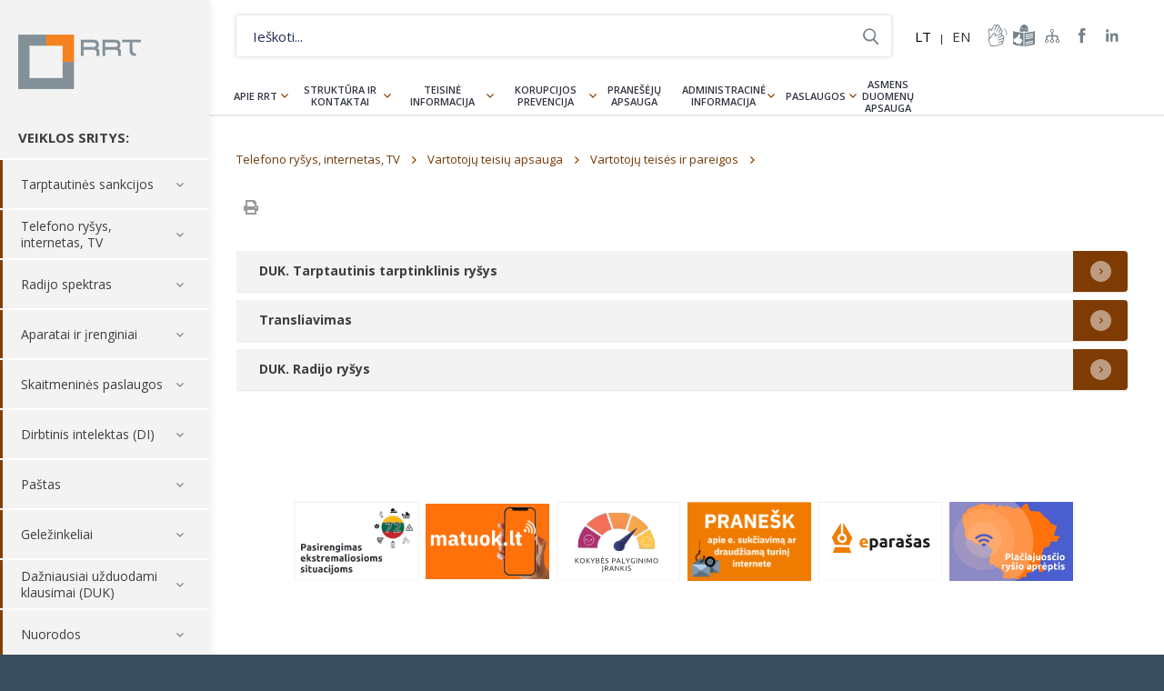

--- FILE ---
content_type: text/html; charset=UTF-8
request_url: https://www.rrt.lt/telefono-rysys-internetas-tv/vartotoju-teisiu-apsauga/vartotoju-teises-ir-pareigos/el-rysiu-vartotoju-duk/
body_size: 14339
content:
<!DOCTYPE html><html lang=lt-LT><head><meta charset="UTF-8"><title>- Lietuvos Respublikos Ryšių reguliavimo tarnyba</title><meta name="description" content="Nacionalinė elektroninių ryšių, pašto ir geležinkelių transporto rinkų reguliavimo institucija."><meta name="viewport" content="width=device-width, initial-scale=1, maximum-scale=5, minimum-scale=1"><meta http-equiv="X-UA-Compatible" content="IE=edge"><meta name="format-detection" content="telephone=no"><link rel="shortcut icon" type=image/png href=https://www.rrt.lt/wp-content/themes/rrt/assets/images/fav.png><link rel=stylesheet media=all href="https://www.rrt.lt/wp-content/themes/rrt/assets/css/main-5.css?v=1.20">  <script async src="https://www.googletagmanager.com/gtag/js?id=G-G9J7ZMY0J6"></script> <script>window.dataLayer = window.dataLayer || [];

  function gtag(){dataLayer.push(arguments);}

  gtag('js', new Date());

 

  gtag('config', 'G-G9J7ZMY0J6');</script> <meta name='robots' content='index, follow, max-image-preview:large, max-snippet:-1, max-video-preview:-1'><style>img:is([sizes="auto" i], [sizes^="auto," i]) { contain-intrinsic-size: 3000px 1500px }</style><link rel=alternate hreflang=lt href=https://www.rrt.lt/telefono-rysys-internetas-tv/vartotoju-teisiu-apsauga/vartotoju-teises-ir-pareigos/el-rysiu-vartotoju-duk/ ><link rel=alternate hreflang=x-default href=https://www.rrt.lt/telefono-rysys-internetas-tv/vartotoju-teisiu-apsauga/vartotoju-teises-ir-pareigos/el-rysiu-vartotoju-duk/ ><link rel=canonical href=https://www.rrt.lt/telefono-rysys-internetas-tv/vartotoju-teisiu-apsauga/vartotoju-teises-ir-pareigos/el-rysiu-vartotoju-duk/ ><meta property="og:locale" content="lt_LT"><meta property="og:type" content="article"><meta property="og:title" content="- Lietuvos Respublikos Ryšių reguliavimo tarnyba"><meta property="og:url" content="https://www.rrt.lt/telefono-rysys-internetas-tv/vartotoju-teisiu-apsauga/vartotoju-teises-ir-pareigos/el-rysiu-vartotoju-duk/"><meta property="og:site_name" content="Lietuvos Respublikos Ryšių reguliavimo tarnyba"><meta property="article:modified_time" content="2018-12-04T13:42:10+00:00"><meta name="twitter:card" content="summary_large_image"> <script type=application/ld+json class=yoast-schema-graph>{"@context":"https://schema.org","@graph":[{"@type":"WebPage","@id":"https://www.rrt.lt/telefono-rysys-internetas-tv/vartotoju-teisiu-apsauga/vartotoju-teises-ir-pareigos/el-rysiu-vartotoju-duk/","url":"https://www.rrt.lt/telefono-rysys-internetas-tv/vartotoju-teisiu-apsauga/vartotoju-teises-ir-pareigos/el-rysiu-vartotoju-duk/","name":"- Lietuvos Respublikos Ryšių reguliavimo tarnyba","isPartOf":{"@id":"https://www.rrt.lt/#website"},"datePublished":"2018-05-15T07:23:56+00:00","dateModified":"2018-12-04T13:42:10+00:00","breadcrumb":{"@id":"https://www.rrt.lt/telefono-rysys-internetas-tv/vartotoju-teisiu-apsauga/vartotoju-teises-ir-pareigos/el-rysiu-vartotoju-duk/#breadcrumb"},"inLanguage":"lt-LT","potentialAction":[{"@type":"ReadAction","target":["https://www.rrt.lt/telefono-rysys-internetas-tv/vartotoju-teisiu-apsauga/vartotoju-teises-ir-pareigos/el-rysiu-vartotoju-duk/"]}]},{"@type":"BreadcrumbList","@id":"https://www.rrt.lt/telefono-rysys-internetas-tv/vartotoju-teisiu-apsauga/vartotoju-teises-ir-pareigos/el-rysiu-vartotoju-duk/#breadcrumb","itemListElement":[{"@type":"ListItem","position":1,"name":"Home","item":"https://www.rrt.lt/"},{"@type":"ListItem","position":2,"name":"Telefono ryšys, internetas, TV","item":"https://www.rrt.lt/telefono-rysys-internetas-tv/"},{"@type":"ListItem","position":3,"name":"Vartotojų teisių apsauga","item":"https://www.rrt.lt/telefono-rysys-internetas-tv/vartotoju-teisiu-apsauga/"},{"@type":"ListItem","position":4,"name":"Vartotojų teisės ir pareigos","item":"https://www.rrt.lt/telefono-rysys-internetas-tv/vartotoju-teisiu-apsauga/vartotoju-teises-ir-pareigos/"}]},{"@type":"WebSite","@id":"https://www.rrt.lt/#website","url":"https://www.rrt.lt/","name":"Lietuvos Respublikos Ryšių reguliavimo tarnyba","description":"Nacionalinė elektroninių ryšių, pašto ir geležinkelių transporto rinkų reguliavimo institucija.","potentialAction":[{"@type":"SearchAction","target":{"@type":"EntryPoint","urlTemplate":"https://www.rrt.lt/?s={search_term_string}"},"query-input":{"@type":"PropertyValueSpecification","valueRequired":true,"valueName":"search_term_string"}}],"inLanguage":"lt-LT"}]}</script> <link rel=stylesheet id=wp-block-library-css href='https://www.rrt.lt/wp-includes/css/dist/block-library/style.min.css?ver=6.8.1' type=text/css media=all><style id=classic-theme-styles-inline-css>/*! This file is auto-generated */
.wp-block-button__link{color:#fff;background-color:#32373c;border-radius:9999px;box-shadow:none;text-decoration:none;padding:calc(.667em + 2px) calc(1.333em + 2px);font-size:1.125em}.wp-block-file__button{background:#32373c;color:#fff;text-decoration:none}</style><style id=global-styles-inline-css>/*<![CDATA[*/:root{--wp--preset--aspect-ratio--square: 1;--wp--preset--aspect-ratio--4-3: 4/3;--wp--preset--aspect-ratio--3-4: 3/4;--wp--preset--aspect-ratio--3-2: 3/2;--wp--preset--aspect-ratio--2-3: 2/3;--wp--preset--aspect-ratio--16-9: 16/9;--wp--preset--aspect-ratio--9-16: 9/16;--wp--preset--color--black: #000000;--wp--preset--color--cyan-bluish-gray: #abb8c3;--wp--preset--color--white: #ffffff;--wp--preset--color--pale-pink: #f78da7;--wp--preset--color--vivid-red: #cf2e2e;--wp--preset--color--luminous-vivid-orange: #ff6900;--wp--preset--color--luminous-vivid-amber: #fcb900;--wp--preset--color--light-green-cyan: #7bdcb5;--wp--preset--color--vivid-green-cyan: #00d084;--wp--preset--color--pale-cyan-blue: #8ed1fc;--wp--preset--color--vivid-cyan-blue: #0693e3;--wp--preset--color--vivid-purple: #9b51e0;--wp--preset--gradient--vivid-cyan-blue-to-vivid-purple: linear-gradient(135deg,rgba(6,147,227,1) 0%,rgb(155,81,224) 100%);--wp--preset--gradient--light-green-cyan-to-vivid-green-cyan: linear-gradient(135deg,rgb(122,220,180) 0%,rgb(0,208,130) 100%);--wp--preset--gradient--luminous-vivid-amber-to-luminous-vivid-orange: linear-gradient(135deg,rgba(252,185,0,1) 0%,rgba(255,105,0,1) 100%);--wp--preset--gradient--luminous-vivid-orange-to-vivid-red: linear-gradient(135deg,rgba(255,105,0,1) 0%,rgb(207,46,46) 100%);--wp--preset--gradient--very-light-gray-to-cyan-bluish-gray: linear-gradient(135deg,rgb(238,238,238) 0%,rgb(169,184,195) 100%);--wp--preset--gradient--cool-to-warm-spectrum: linear-gradient(135deg,rgb(74,234,220) 0%,rgb(151,120,209) 20%,rgb(207,42,186) 40%,rgb(238,44,130) 60%,rgb(251,105,98) 80%,rgb(254,248,76) 100%);--wp--preset--gradient--blush-light-purple: linear-gradient(135deg,rgb(255,206,236) 0%,rgb(152,150,240) 100%);--wp--preset--gradient--blush-bordeaux: linear-gradient(135deg,rgb(254,205,165) 0%,rgb(254,45,45) 50%,rgb(107,0,62) 100%);--wp--preset--gradient--luminous-dusk: linear-gradient(135deg,rgb(255,203,112) 0%,rgb(199,81,192) 50%,rgb(65,88,208) 100%);--wp--preset--gradient--pale-ocean: linear-gradient(135deg,rgb(255,245,203) 0%,rgb(182,227,212) 50%,rgb(51,167,181) 100%);--wp--preset--gradient--electric-grass: linear-gradient(135deg,rgb(202,248,128) 0%,rgb(113,206,126) 100%);--wp--preset--gradient--midnight: linear-gradient(135deg,rgb(2,3,129) 0%,rgb(40,116,252) 100%);--wp--preset--font-size--small: 13px;--wp--preset--font-size--medium: 20px;--wp--preset--font-size--large: 36px;--wp--preset--font-size--x-large: 42px;--wp--preset--spacing--20: 0.44rem;--wp--preset--spacing--30: 0.67rem;--wp--preset--spacing--40: 1rem;--wp--preset--spacing--50: 1.5rem;--wp--preset--spacing--60: 2.25rem;--wp--preset--spacing--70: 3.38rem;--wp--preset--spacing--80: 5.06rem;--wp--preset--shadow--natural: 6px 6px 9px rgba(0, 0, 0, 0.2);--wp--preset--shadow--deep: 12px 12px 50px rgba(0, 0, 0, 0.4);--wp--preset--shadow--sharp: 6px 6px 0px rgba(0, 0, 0, 0.2);--wp--preset--shadow--outlined: 6px 6px 0px -3px rgba(255, 255, 255, 1), 6px 6px rgba(0, 0, 0, 1);--wp--preset--shadow--crisp: 6px 6px 0px rgba(0, 0, 0, 1);}:where(.is-layout-flex){gap: 0.5em;}:where(.is-layout-grid){gap: 0.5em;}body .is-layout-flex{display: flex;}.is-layout-flex{flex-wrap: wrap;align-items: center;}.is-layout-flex > :is(*, div){margin: 0;}body .is-layout-grid{display: grid;}.is-layout-grid > :is(*, div){margin: 0;}:where(.wp-block-columns.is-layout-flex){gap: 2em;}:where(.wp-block-columns.is-layout-grid){gap: 2em;}:where(.wp-block-post-template.is-layout-flex){gap: 1.25em;}:where(.wp-block-post-template.is-layout-grid){gap: 1.25em;}.has-black-color{color: var(--wp--preset--color--black) !important;}.has-cyan-bluish-gray-color{color: var(--wp--preset--color--cyan-bluish-gray) !important;}.has-white-color{color: var(--wp--preset--color--white) !important;}.has-pale-pink-color{color: var(--wp--preset--color--pale-pink) !important;}.has-vivid-red-color{color: var(--wp--preset--color--vivid-red) !important;}.has-luminous-vivid-orange-color{color: var(--wp--preset--color--luminous-vivid-orange) !important;}.has-luminous-vivid-amber-color{color: var(--wp--preset--color--luminous-vivid-amber) !important;}.has-light-green-cyan-color{color: var(--wp--preset--color--light-green-cyan) !important;}.has-vivid-green-cyan-color{color: var(--wp--preset--color--vivid-green-cyan) !important;}.has-pale-cyan-blue-color{color: var(--wp--preset--color--pale-cyan-blue) !important;}.has-vivid-cyan-blue-color{color: var(--wp--preset--color--vivid-cyan-blue) !important;}.has-vivid-purple-color{color: var(--wp--preset--color--vivid-purple) !important;}.has-black-background-color{background-color: var(--wp--preset--color--black) !important;}.has-cyan-bluish-gray-background-color{background-color: var(--wp--preset--color--cyan-bluish-gray) !important;}.has-white-background-color{background-color: var(--wp--preset--color--white) !important;}.has-pale-pink-background-color{background-color: var(--wp--preset--color--pale-pink) !important;}.has-vivid-red-background-color{background-color: var(--wp--preset--color--vivid-red) !important;}.has-luminous-vivid-orange-background-color{background-color: var(--wp--preset--color--luminous-vivid-orange) !important;}.has-luminous-vivid-amber-background-color{background-color: var(--wp--preset--color--luminous-vivid-amber) !important;}.has-light-green-cyan-background-color{background-color: var(--wp--preset--color--light-green-cyan) !important;}.has-vivid-green-cyan-background-color{background-color: var(--wp--preset--color--vivid-green-cyan) !important;}.has-pale-cyan-blue-background-color{background-color: var(--wp--preset--color--pale-cyan-blue) !important;}.has-vivid-cyan-blue-background-color{background-color: var(--wp--preset--color--vivid-cyan-blue) !important;}.has-vivid-purple-background-color{background-color: var(--wp--preset--color--vivid-purple) !important;}.has-black-border-color{border-color: var(--wp--preset--color--black) !important;}.has-cyan-bluish-gray-border-color{border-color: var(--wp--preset--color--cyan-bluish-gray) !important;}.has-white-border-color{border-color: var(--wp--preset--color--white) !important;}.has-pale-pink-border-color{border-color: var(--wp--preset--color--pale-pink) !important;}.has-vivid-red-border-color{border-color: var(--wp--preset--color--vivid-red) !important;}.has-luminous-vivid-orange-border-color{border-color: var(--wp--preset--color--luminous-vivid-orange) !important;}.has-luminous-vivid-amber-border-color{border-color: var(--wp--preset--color--luminous-vivid-amber) !important;}.has-light-green-cyan-border-color{border-color: var(--wp--preset--color--light-green-cyan) !important;}.has-vivid-green-cyan-border-color{border-color: var(--wp--preset--color--vivid-green-cyan) !important;}.has-pale-cyan-blue-border-color{border-color: var(--wp--preset--color--pale-cyan-blue) !important;}.has-vivid-cyan-blue-border-color{border-color: var(--wp--preset--color--vivid-cyan-blue) !important;}.has-vivid-purple-border-color{border-color: var(--wp--preset--color--vivid-purple) !important;}.has-vivid-cyan-blue-to-vivid-purple-gradient-background{background: var(--wp--preset--gradient--vivid-cyan-blue-to-vivid-purple) !important;}.has-light-green-cyan-to-vivid-green-cyan-gradient-background{background: var(--wp--preset--gradient--light-green-cyan-to-vivid-green-cyan) !important;}.has-luminous-vivid-amber-to-luminous-vivid-orange-gradient-background{background: var(--wp--preset--gradient--luminous-vivid-amber-to-luminous-vivid-orange) !important;}.has-luminous-vivid-orange-to-vivid-red-gradient-background{background: var(--wp--preset--gradient--luminous-vivid-orange-to-vivid-red) !important;}.has-very-light-gray-to-cyan-bluish-gray-gradient-background{background: var(--wp--preset--gradient--very-light-gray-to-cyan-bluish-gray) !important;}.has-cool-to-warm-spectrum-gradient-background{background: var(--wp--preset--gradient--cool-to-warm-spectrum) !important;}.has-blush-light-purple-gradient-background{background: var(--wp--preset--gradient--blush-light-purple) !important;}.has-blush-bordeaux-gradient-background{background: var(--wp--preset--gradient--blush-bordeaux) !important;}.has-luminous-dusk-gradient-background{background: var(--wp--preset--gradient--luminous-dusk) !important;}.has-pale-ocean-gradient-background{background: var(--wp--preset--gradient--pale-ocean) !important;}.has-electric-grass-gradient-background{background: var(--wp--preset--gradient--electric-grass) !important;}.has-midnight-gradient-background{background: var(--wp--preset--gradient--midnight) !important;}.has-small-font-size{font-size: var(--wp--preset--font-size--small) !important;}.has-medium-font-size{font-size: var(--wp--preset--font-size--medium) !important;}.has-large-font-size{font-size: var(--wp--preset--font-size--large) !important;}.has-x-large-font-size{font-size: var(--wp--preset--font-size--x-large) !important;}
:where(.wp-block-post-template.is-layout-flex){gap: 1.25em;}:where(.wp-block-post-template.is-layout-grid){gap: 1.25em;}
:where(.wp-block-columns.is-layout-flex){gap: 2em;}:where(.wp-block-columns.is-layout-grid){gap: 2em;}
:root :where(.wp-block-pullquote){font-size: 1.5em;line-height: 1.6;}/*]]>*/</style> <script src="https://www.rrt.lt/wp-includes/js/jquery/jquery.min.js?ver=3.7.1" id=jquery-core-js></script> <link rel=https://api.w.org/ href=https://www.rrt.lt/wp-json/ ><link rel=alternate title=JSON type=application/json href=https://www.rrt.lt/wp-json/wp/v2/pages/10763><link rel=shortlink href='https://www.rrt.lt/?p=10763'><link rel=alternate title="oEmbed (JSON)" type=application/json+oembed href="https://www.rrt.lt/wp-json/oembed/1.0/embed?url=https%3A%2F%2Fwww.rrt.lt%2Ftelefono-rysys-internetas-tv%2Fvartotoju-teisiu-apsauga%2Fvartotoju-teises-ir-pareigos%2Fel-rysiu-vartotoju-duk%2F"><link rel=alternate title="oEmbed (XML)" type=text/xml+oembed href="https://www.rrt.lt/wp-json/oembed/1.0/embed?url=https%3A%2F%2Fwww.rrt.lt%2Ftelefono-rysys-internetas-tv%2Fvartotoju-teisiu-apsauga%2Fvartotoju-teises-ir-pareigos%2Fel-rysiu-vartotoju-duk%2F&#038;format=xml"><meta name="generator" content="WPML ver:4.6.15 stt:1,33;">  <script>!function(f,b,e,v,n,t,s)
  {if(f.fbq)return;n=f.fbq=function(){n.callMethod?
  n.callMethod.apply(n,arguments):n.queue.push(arguments)};
  if(!f._fbq)f._fbq=n;n.push=n;n.loaded=!0;n.version='2.0';
  n.queue=[];t=b.createElement(e);t.async=!0;
  t.src=v;s=b.getElementsByTagName(e)[0];
  s.parentNode.insertBefore(t,s)}(window, document,'script',
  'https://connect.facebook.net/en_US/fbevents.js');
  fbq('init', '426654514141398');
  fbq('track', 'PageView');</script> <noscript><img height=1 width=1 style=display:none src="https://www.facebook.com/tr?id=426654514141398&ev=PageView&noscript=1"></noscript></head><body class="wp-singular page-template page-template-page-dukmain page-template-page-dukmain-php page page-id-10763 page-child parent-pageid-1276 wp-theme-rrt disabled-css"><div class=wrapper><header class=header-side><div class=container><div class=logo-h> <a title="Lietuvos Respublikos Ryšių reguliavimo tarnyba" rel=home href=https://www.rrt.lt/ class=logo>Lietuvos Respublikos Ryšių reguliavimo tarnyba</a></div><div class=menu-trigger></div><div class=side-nav><h4>VEIKLOS SRITYS:</h4><nav class=services-nav><ul><li id=menu-item-38159 class="menu-item menu-item-type-post_type menu-item-object-page menu-item-has-children menu-item-38159"><a href=https://www.rrt.lt/tarptautines-sankcijos/ >Tarptautinės sankcijos</a><ul class=sub-menu> <li id=menu-item-38162 class="menu-item menu-item-type-post_type menu-item-object-page menu-item-38162"><a href=https://www.rrt.lt/tarptautines-sankcijos/sankcijos/ >Tarptautinių sankcijų tvarkos aprašas</a></li></ul> </li> <li id=menu-item-580 class="menu-item menu-item-type-post_type menu-item-object-page current-page-ancestor menu-item-has-children menu-item-580"><a href=https://www.rrt.lt/telefono-rysys-internetas-tv/ >Telefono ryšys, internetas, TV</a><ul class=sub-menu> <li id=menu-item-1341 class="menu-item menu-item-type-post_type menu-item-object-page current-page-ancestor menu-item-has-children menu-item-1341"><a href=https://www.rrt.lt/telefono-rysys-internetas-tv/vartotoju-teisiu-apsauga/ >Vartotojų teisių apsauga</a><ul class=sub-menu> <li id=menu-item-1555 class="menu-item menu-item-type-post_type menu-item-object-page current-page-ancestor menu-item-1555"><a href=https://www.rrt.lt/telefono-rysys-internetas-tv/vartotoju-teisiu-apsauga/vartotoju-teises-ir-pareigos/ >Vartotojų teisės ir pareigos</a></li> <li id=menu-item-1760 class="menu-item menu-item-type-post_type menu-item-object-page menu-item-1760"><a href=https://www.rrt.lt/telefono-rysys-internetas-tv/vartotoju-teisiu-apsauga/sutarciu-sudarymas-ir-nutraukimas/ >Sutarčių sudarymas ir nutraukimas</a></li> <li id=menu-item-1345 class="menu-item menu-item-type-post_type menu-item-object-page menu-item-1345"><a href=https://www.rrt.lt/telefono-rysys-internetas-tv/vartotoju-teisiu-apsauga/kaip-pateikti-ginca/ >Kaip pateikti prašymą dėl ginčo</a></li></ul> </li> <li id=menu-item-1347 class="menu-item menu-item-type-post_type menu-item-object-page menu-item-has-children menu-item-1347"><a href=https://www.rrt.lt/telefono-rysys-internetas-tv/paslaugu-kainos-kokybe/ >Paslaugų kainos, kokybė</a><ul class=sub-menu> <li id=menu-item-1348 class="menu-item menu-item-type-post_type menu-item-object-page menu-item-1348"><a href=https://www.rrt.lt/telefono-rysys-internetas-tv/paslaugu-kainos-kokybe/paslaugos-lietuvoje/ >Paslaugos Lietuvoje</a></li> <li id=menu-item-1349 class="menu-item menu-item-type-post_type menu-item-object-page menu-item-1349"><a href=https://www.rrt.lt/telefono-rysys-internetas-tv/paslaugu-kainos-kokybe/paslaugos-uzsienyje/ >Paslaugos užsienyje</a></li> <li id=menu-item-1350 class="menu-item menu-item-type-post_type menu-item-object-page menu-item-1350"><a href=https://www.rrt.lt/telefono-rysys-internetas-tv/paslaugu-kainos-kokybe/paslaugu-kokybe-matavimai-zemelapiai/ >Paslaugų kokybė</a></li> <li id=menu-item-1354 class="menu-item menu-item-type-post_type menu-item-object-page menu-item-1354"><a href=https://www.rrt.lt/telefono-rysys-internetas-tv/paslaugu-kainos-kokybe/paslaugu-teikejai/ >Paslaugų teikėjai</a></li> <li id=menu-item-14680 class="menu-item menu-item-type-post_type menu-item-object-page menu-item-14680"><a href=https://www.rrt.lt/telefono-rysys-internetas-tv/paslaugu-kainos-kokybe/universalioji-el-rysiu-paslauga/ >Universalioji el. ryšių paslauga</a></li></ul> </li> <li id=menu-item-1356 class="menu-item menu-item-type-post_type menu-item-object-page menu-item-has-children menu-item-1356"><a href=https://www.rrt.lt/telefono-rysys-internetas-tv/informacija-paslaugu-teikejams/ >Informacija paslaugų teikėjams</a><ul class=sub-menu> <li id=menu-item-3125 class="menu-item menu-item-type-post_type menu-item-object-page menu-item-3125"><a href=https://www.rrt.lt/telefono-rysys-internetas-tv/informacija-paslaugu-teikejams/paslaugu-teikeju-teises-ir-pareigos/ >Paslaugų teikėjų teisės ir pareigos</a></li> <li id=menu-item-1357 class="menu-item menu-item-type-post_type menu-item-object-page menu-item-1357"><a href=https://www.rrt.lt/telefono-rysys-internetas-tv/informacija-paslaugu-teikejams/teise-verstis-veikla/ >Teisė verstis veikla</a></li> <li id=menu-item-3124 class="menu-item menu-item-type-post_type menu-item-object-page menu-item-3124"><a href=https://www.rrt.lt/telefono-rysys-internetas-tv/informacija-paslaugu-teikejams/ipareigojimu-prieziura/ >Įpareigojimų priežiūra</a></li> <li id=menu-item-18385 class="menu-item menu-item-type-post_type menu-item-object-page menu-item-18385"><a href=https://www.rrt.lt/telefono-rysys-internetas-tv/informacija-paslaugu-teikejams/ipareigojimu-prieziura/standartiniai-pasiulymai/ >Standartiniai pasiūlymai</a></li> <li id=menu-item-1359 class="menu-item menu-item-type-post_type menu-item-object-page menu-item-1359"><a href=https://www.rrt.lt/telefono-rysys-internetas-tv/informacija-paslaugu-teikejams/gincu-nagrinejimas/ >Ginčų nagrinėjimas</a></li> <li id=menu-item-3052 class="menu-item menu-item-type-post_type menu-item-object-page menu-item-3052"><a href=https://www.rrt.lt/telefono-rysys-internetas-tv/informacija-paslaugu-teikejams/tinklu-vientisumas/ >Tinklų vientisumas</a></li> <li id=menu-item-2786 class="menu-item menu-item-type-post_type menu-item-object-page menu-item-2786"><a href=https://www.rrt.lt/telefono-rysys-internetas-tv/paslaugu-kainos-kokybe/paslaugu-kokybe-matavimai-zemelapiai/atvira-interneto-prieiga-ir-tinklu-neutralumas/ >Atvira interneto prieiga ir tinklų neutralumas</a></li></ul> </li> <li id=menu-item-1361 class="menu-item menu-item-type-post_type menu-item-object-page menu-item-has-children menu-item-1361"><a href=https://www.rrt.lt/telefono-rysys-internetas-tv/infrastrukturos-irengimas-naudojimas/ >Infrastruktūros įrengimas, naudojimas</a><ul class=sub-menu> <li id=menu-item-1363 class="menu-item menu-item-type-post_type menu-item-object-page menu-item-1363"><a href=https://www.rrt.lt/telefono-rysys-internetas-tv/infrastrukturos-irengimas-naudojimas/infrastrukturos-naudojimas/ >Infrastruktūros įrengimas ir naudojimas</a></li> <li id=menu-item-37699 class="menu-item menu-item-type-post_type menu-item-object-page menu-item-37699"><a href=https://www.rrt.lt/telefono-rysys-internetas-tv/infrastrukturos-irengimas-naudojimas/mazos-aprepties-belaidzio-prisijungimo-tasku-registravimas/ >Mažos aprėpties belaidžio prisijungimo taškų registravimas</a></li> <li id=menu-item-10318 class="menu-item menu-item-type-post_type menu-item-object-page menu-item-10318"><a href=https://www.rrt.lt/telefono-rysys-internetas-tv/infrastrukturos-irengimas-naudojimas/pranesimai-apie-ketinimus-irengti-infrastruktura/ >Pranešimai apie ketinimus įrengti infrastruktūrą</a></li></ul> </li> <li id=menu-item-10618 class="menu-item menu-item-type-taxonomy menu-item-object-dcats menu-item-10618"><a href=https://www.rrt.lt/istekliai/rinku-tyrimai/ >Rinkų tyrimai</a></li> <li id=menu-item-1365 class="menu-item menu-item-type-post_type menu-item-object-page menu-item-has-children menu-item-1365"><a href=https://www.rrt.lt/telefono-rysys-internetas-tv/telefono-rysio-numeriai/ >Telefono ryšio numeriai</a><ul class=sub-menu> <li id=menu-item-1370 class="menu-item menu-item-type-post_type menu-item-object-page menu-item-1370"><a href=https://www.rrt.lt/telefono-rysys-internetas-tv/telefono-rysio-numeriai/numerio-perkelimas/ >Numerio perkėlimas</a></li> <li id=menu-item-1369 class="menu-item menu-item-type-post_type menu-item-object-page menu-item-1369"><a href=https://www.rrt.lt/telefono-rysys-internetas-tv/telefono-rysio-numeriai/numeriu-skyrimas/ >Numerių skyrimas</a></li> <li id=menu-item-1367 class="menu-item menu-item-type-post_type menu-item-object-page menu-item-1367"><a href=https://www.rrt.lt/telefono-rysys-internetas-tv/telefono-rysio-numeriai/signalizacijos-tasku-kodai/ >Signalizacijos taškų kodai</a></li> <li id=menu-item-12623 class="menu-item menu-item-type-post_type menu-item-object-page menu-item-12623"><a href=https://www.rrt.lt/telefono-rysys-internetas-tv/telefono-rysio-numeriai/bendrasis-pagalbos-telefono-numeris-112/ >Skubiosios pagalbos tarnybų telefono numeris 112</a></li></ul> </li> <li id=menu-item-1371 class="menu-item menu-item-type-post_type menu-item-object-page menu-item-1371"><a href=https://www.rrt.lt/telefono-rysys-internetas-tv/lietuvos-vardas-domenuose/ >Lietuvos vardas domenuose</a></li></ul> </li> <li id=menu-item-579 class="menu-item menu-item-type-post_type menu-item-object-page menu-item-has-children menu-item-579"><a href=https://www.rrt.lt/radijo-spektras/ >Radijo spektras</a><ul class=sub-menu> <li id=menu-item-47981 class="menu-item menu-item-type-post_type menu-item-object-page menu-item-47981"><a href=https://www.rrt.lt/prasymu-formos/ >Prašymų formos</a></li> <li id=menu-item-1372 class="menu-item menu-item-type-post_type menu-item-object-page menu-item-has-children menu-item-1372"><a href=https://www.rrt.lt/radijo-spektras/radijo-dazniu-valdymas/ >Valdymas</a><ul class=sub-menu> <li id=menu-item-1377 class="menu-item menu-item-type-post_type menu-item-object-page menu-item-1377"><a href=https://www.rrt.lt/radijo-spektras/radijo-dazniu-valdymas/planavimas-ir-valdymas/ >Planavimas ir valdymas</a></li> <li id=menu-item-1376 class="menu-item menu-item-type-post_type menu-item-object-page menu-item-1376"><a href=https://www.rrt.lt/radijo-spektras/radijo-dazniu-valdymas/nacionaline-dazniu-lentele/ >Radijo dažnių lentelė</a></li> <li id=menu-item-1375 class="menu-item menu-item-type-post_type menu-item-object-page menu-item-1375"><a href=https://www.rrt.lt/radijo-spektras/radijo-dazniu-valdymas/skyrimas-ir-naudojimas/ >Skyrimas ir naudojimas</a></li> <li id=menu-item-1374 class="menu-item menu-item-type-post_type menu-item-object-page menu-item-1374"><a href=https://www.rrt.lt/radijo-spektras/radijo-dazniu-valdymas/radijo-rysio-pletros-planai/ >Plėtros planai</a></li> <li id=menu-item-1373 class="menu-item menu-item-type-post_type menu-item-object-page menu-item-1373"><a href=https://www.rrt.lt/radijo-spektras/radijo-dazniu-valdymas/viesieji-konkursai-ir-aukcionai/ >Aukcionai ir konkursai</a></li> <li id=menu-item-43403 class="menu-item menu-item-type-post_type menu-item-object-page menu-item-43403"><a href=https://www.rrt.lt/radijo-spektras/radijo-dazniu-valdymas/viesosios-apklausos/ >Apklausos</a></li> <li id=menu-item-15369 class="menu-item menu-item-type-post_type menu-item-object-page menu-item-15369"><a href=https://www.rrt.lt/tarptautine-veikla/ >Tarptautinė veikla</a></li></ul> </li> <li id=menu-item-1378 class="menu-item menu-item-type-post_type menu-item-object-page menu-item-has-children menu-item-1378"><a href=https://www.rrt.lt/radijo-spektras/radijo-dazniu-naudojimas/ >Naudojimas</a><ul class=sub-menu> <li id=menu-item-17093 class="menu-item menu-item-type-post_type menu-item-object-page menu-item-17093"><a href=https://www.rrt.lt/radijo-rysio-tarnybos/ >Radijo ryšio tarnybos</a></li> <li id=menu-item-1385 class="menu-item menu-item-type-post_type menu-item-object-page menu-item-1385"><a href=https://www.rrt.lt/radijo-spektras/radijo-dazniu-naudojimas/leidimai-naudoti-radijo-daznius/ >Leidimai</a></li> <li id=menu-item-1387 class="menu-item menu-item-type-post_type menu-item-object-page menu-item-1387"><a href=https://www.rrt.lt/radijo-spektras/radijo-dazniu-naudojimas/supaprastintas-naudojimas/ >Supaprastintas naudojimas</a></li> <li id=menu-item-1386 class="menu-item menu-item-type-post_type menu-item-object-page menu-item-1386"><a href=https://www.rrt.lt/radijo-spektras/radijo-dazniu-naudojimas/radijo-stociu-registravimas/ >Stočių registravimas</a></li> <li id=menu-item-13977 class="menu-item menu-item-type-custom menu-item-object-custom menu-item-13977"><a href=https://www.rrt.lt/judriojo-rysio-tinklu-tiketinos-aprepties-zonos-ir-teoriniu-spartos-skaiciavimu-zonos/ >Aprėpčių ir spartų zonos</a></li> <li id=menu-item-17390 class="menu-item menu-item-type-taxonomy menu-item-object-dukkat menu-item-17390"><a href=https://www.rrt.lt/duk-kategorija/duk-radijo-rysys/ >Dažnai užduodami klausimai</a></li></ul> </li> <li id=menu-item-1384 class="menu-item menu-item-type-post_type menu-item-object-page menu-item-has-children menu-item-1384"><a href=https://www.rrt.lt/radijo-spektras/radijo-spektro-stebesena/ >Spektro stebėsena</a><ul class=sub-menu> <li id=menu-item-2595 class="menu-item menu-item-type-post_type menu-item-object-page menu-item-2595"><a href=https://www.rrt.lt/radijo-spektras/radijo-spektro-stebesena/ >Radijo spektro stebėsena</a></li> <li id=menu-item-1383 class="menu-item menu-item-type-post_type menu-item-object-page menu-item-1383"><a href=https://www.rrt.lt/radijo-spektras/radijo-trukdziai/ >Radijo trukdžiai</a></li></ul> </li> <li id=menu-item-1388 class="menu-item menu-item-type-post_type menu-item-object-page menu-item-1388"><a href=https://www.rrt.lt/radijo-spektras/rtv-transliavimas/ >Radijas ir televizija</a></li> <li id=menu-item-1391 class="menu-item menu-item-type-post_type menu-item-object-page menu-item-1391"><a href=https://www.rrt.lt/radijo-spektras/laivai-ir-orlaiviai/leidimai-naudoti-laivu-ir-orlaiviu-stotis/ >Laivai ir orlaiviai</a></li> <li id=menu-item-1381 class="menu-item menu-item-type-post_type menu-item-object-page menu-item-has-children menu-item-1381"><a href=https://www.rrt.lt/radijo-spektras/radijo-megejai/ >Radijo mėgėjai</a><ul class=sub-menu> <li id=menu-item-1390 class="menu-item menu-item-type-post_type menu-item-object-page menu-item-1390"><a href=https://www.rrt.lt/radijo-spektras/radijo-megejai/radijo-megeju-veikla/ >Veikla</a></li> <li id=menu-item-1389 class="menu-item menu-item-type-post_type menu-item-object-page menu-item-1389"><a href=https://www.rrt.lt/radijo-spektras/radijo-megejai/radijo-megeju-leidimai/ >Leidimai</a></li> <li id=menu-item-9902 class="menu-item menu-item-type-post_type menu-item-object-page menu-item-9902"><a href=https://www.rrt.lt/radijo-spektras/radijo-megejai/saukiniai/ >Šaukiniai</a></li> <li id=menu-item-13008 class="menu-item menu-item-type-post_type menu-item-object-page menu-item-13008"><a href=https://www.rrt.lt/radijo-spektras/radijo-megejai/radijo-megeju-egzaminai/ >Egzaminai</a></li></ul> </li></ul> </li> <li id=menu-item-1392 class="menu-item menu-item-type-post_type menu-item-object-page menu-item-has-children menu-item-1392"><a href=https://www.rrt.lt/aparatai-ir-irenginiai/ >Aparatai ir įrenginiai</a><ul class=sub-menu> <li id=menu-item-1396 class="menu-item menu-item-type-post_type menu-item-object-page menu-item-has-children menu-item-1396"><a href=https://www.rrt.lt/aparatai-ir-irenginiai/radijo-rysio-irenginiai/ >Radijo ryšio įrenginiai</a><ul class=sub-menu> <li id=menu-item-3101 class="menu-item menu-item-type-post_type menu-item-object-page menu-item-3101"><a href=https://www.rrt.lt/aparatai-ir-irenginiai/radijo-rysio-irenginiai/radijo-rysio-irenginiu-tiekimas-rinkai/ >Radijo ryšio įrenginių tiekimas rinkai</a></li> <li id=menu-item-3100 class="menu-item menu-item-type-post_type menu-item-object-page menu-item-3100"><a href=https://www.rrt.lt/aparatai-ir-irenginiai/radijo-rysio-irenginiai/radijo-rysio-irenginiu-atitiktis/ >Radijo ryšio įrenginių atitiktis</a></li> <li id=menu-item-3099 class="menu-item menu-item-type-post_type menu-item-object-page menu-item-3099"><a href=https://www.rrt.lt/aparatai-ir-irenginiai/radijo-rysio-irenginiai/radijo-rysio-irenginiu-rinkos-prieziura/ >Radijo ryšio įrenginių rinkos priežiūra</a></li></ul> </li> <li id=menu-item-1397 class="menu-item menu-item-type-post_type menu-item-object-page menu-item-has-children menu-item-1397"><a href=https://www.rrt.lt/aparatai-ir-irenginiai/elektromagnetinis-suderinamumas/ >Elektromagnetinis suderinamumas (EMS)</a><ul class=sub-menu> <li id=menu-item-3084 class="menu-item menu-item-type-post_type menu-item-object-page menu-item-3084"><a href=https://www.rrt.lt/aparatai-ir-irenginiai/elektromagnetinis-suderinamumas/ems-reiskinys/ >EMS reiškinys</a></li> <li id=menu-item-35054 class="menu-item menu-item-type-post_type menu-item-object-page menu-item-35054"><a href=https://www.rrt.lt/aparatai-ir-irenginiai/elektromagnetinis-suderinamumas/aparatu-ir-irenginiu-rinkos-prieziura/ >Tiekimas rinkai ir esminiai reikalavimai įrenginiams</a></li> <li id=menu-item-3083 class="menu-item menu-item-type-post_type menu-item-object-page menu-item-3083"><a href=https://www.rrt.lt/aparatai-ir-irenginiai/elektromagnetinis-suderinamumas/irenginiu-atitiktis/ >Įrenginių atitiktis</a></li> <li id=menu-item-3081 class="menu-item menu-item-type-post_type menu-item-object-page menu-item-3081"><a href=https://www.rrt.lt/aparatai-ir-irenginiai/elektromagnetinis-suderinamumas/ems-rinkos-kompanijos/ >Aparatų kontrolė ir EMS rinkos priežiūros kampanijos</a></li></ul> </li> <li id=menu-item-35052 class="menu-item menu-item-type-post_type menu-item-object-page menu-item-has-children menu-item-35052"><a href=https://www.rrt.lt/aparatai-ir-irenginiai/atitikties-vertinimas-bandymai/ >Atitikties vertinimas / bandymai</a><ul class=sub-menu> <li id=menu-item-35114 class="menu-item menu-item-type-post_type menu-item-object-page menu-item-35114"><a href=https://www.rrt.lt/aparatai-ir-irenginiai/atitikties-vertinimas-bandymai/bandymai/ >Elektromagnetinio suderinamumo bei efektyvaus radijo dažnių spektro naudojimo parametrų bandymai</a></li> <li id=menu-item-35115 class="menu-item menu-item-type-post_type menu-item-object-page menu-item-35115"><a href=https://www.rrt.lt/aparatai-ir-irenginiai/atitikties-vertinimas-bandymai/akredituota-veikla/ >Akredituota veikla</a></li></ul> </li></ul> </li> <li id=menu-item-1398 class="menu-item menu-item-type-post_type menu-item-object-page menu-item-has-children menu-item-1398"><a href=https://www.rrt.lt/saugesnis-internetas/ >Skaitmeninės paslaugos</a><ul class=sub-menu> <li id=menu-item-44655 class="menu-item menu-item-type-post_type menu-item-object-page menu-item-44655"><a href=https://www.rrt.lt/skaitmeniniu-paslaugu-aktas/ >Skaitmeninių paslaugų aktas (SPA)</a></li> <li id=menu-item-1399 class="menu-item menu-item-type-post_type menu-item-object-page menu-item-has-children menu-item-1399"><a href="https://www.rrt.lt/?page_id=1222">Žalingas ir neteisėtas turinys</a><ul class=sub-menu> <li id=menu-item-1403 class="menu-item menu-item-type-post_type menu-item-object-page menu-item-1403"><a href=https://www.rrt.lt/saugesnis-internetas/interneto-karstoji-linija/ >Interneto karštoji linija</a></li> <li id=menu-item-1402 class="menu-item menu-item-type-post_type menu-item-object-page menu-item-1402"><a href=https://www.rrt.lt/saugesnis-internetas/turinio-filtravimo-priemones/ >Turinio filtravimo priemonės</a></li></ul> </li> <li id=menu-item-1400 class="menu-item menu-item-type-post_type menu-item-object-page menu-item-1400"><a href=https://www.rrt.lt/saugesnis-internetas/kaip-buti-saugesniu/ >Kaip būti saugesniam internete</a></li> <li id=menu-item-1405 class="menu-item menu-item-type-post_type menu-item-object-page menu-item-has-children menu-item-1405"><a href=https://www.rrt.lt/patikimumo-uztikrinimo-paslaugos/ >Patikimumo užtikrinimo paslaugos</a><ul class=sub-menu> <li id=menu-item-9979 class="menu-item menu-item-type-post_type menu-item-object-page menu-item-has-children menu-item-9979"><a href=https://www.rrt.lt/patikimumo-uztikrinimo-paslaugos/sertifikatai/ >Sertifikatai</a><ul class=sub-menu> <li id=menu-item-2635 class="menu-item menu-item-type-post_type menu-item-object-page menu-item-2635"><a href=https://www.rrt.lt/patikimumo-uztikrinimo-paslaugos/sertifikatai/el-paraso-sertifikatai/ >Elektroninio parašo sertifikatai</a></li> <li id=menu-item-1404 class="menu-item menu-item-type-post_type menu-item-object-page menu-item-1404"><a href=https://www.rrt.lt/patikimumo-uztikrinimo-paslaugos/sertifikatai/el-spaudo-sertifikatai/ >Elektroninio spaudo sertifikatai</a></li> <li id=menu-item-9982 class="menu-item menu-item-type-post_type menu-item-object-page menu-item-9982"><a href=https://www.rrt.lt/patikimumo-uztikrinimo-paslaugos/sertifikatai/interneto-svetainiu-tapatumo-nustatymo-sertifikatai/ >Interneto svetainių tapatumo nustatymo sertifikatai</a></li></ul> </li> <li id=menu-item-9978 class="menu-item menu-item-type-post_type menu-item-object-page menu-item-has-children menu-item-9978"><a href=https://www.rrt.lt/patikimumo-uztikrinimo-paslaugos/tikrinimas-ir-saugojimas/ >Tikrinimas ir saugojimas</a><ul class=sub-menu> <li id=menu-item-9981 class="menu-item menu-item-type-post_type menu-item-object-page menu-item-9981"><a href=https://www.rrt.lt/patikimumo-uztikrinimo-paslaugos/tikrinimas-ir-saugojimas/elektroninio-paraso-ir-elektroninio-spaudo-galiojimas/ >Elektroninio parašo ir elektroninio spaudo galiojimas</a></li> <li id=menu-item-9980 class="menu-item menu-item-type-post_type menu-item-object-page menu-item-9980"><a href=https://www.rrt.lt/patikimumo-uztikrinimo-paslaugos/tikrinimas-ir-saugojimas/elektroninio-paraso-ir-elektroninio-spaudo-ilgalaike-apsauga/ >Elektroninio parašo ir elektroninio spaudo ilgalaikė apsauga</a></li></ul> </li> <li id=menu-item-2631 class="menu-item menu-item-type-post_type menu-item-object-page menu-item-2631"><a href=https://www.rrt.lt/patikimumo-uztikrinimo-paslaugos/laiko-zymos/ >Laiko žymos</a></li> <li id=menu-item-2632 class="menu-item menu-item-type-post_type menu-item-object-page menu-item-2632"><a href=https://www.rrt.lt/patikimumo-uztikrinimo-paslaugos/e-registruotas-pristatymas/ >E. registruotas pristatymas</a></li></ul> </li></ul> </li> <li id=menu-item-47511 class="menu-item menu-item-type-post_type menu-item-object-page menu-item-has-children menu-item-47511"><a href=https://www.rrt.lt/dirbtinis-intelektas-di/ >Dirbtinis intelektas (DI)</a><ul class=sub-menu> <li id=menu-item-47514 class="menu-item menu-item-type-post_type menu-item-object-page menu-item-47514"><a href=https://www.rrt.lt/dirbtinis-intelektas-di/di-reguliavimas/ >DI reguliavimas</a></li> <li id=menu-item-47520 class="menu-item menu-item-type-post_type menu-item-object-page menu-item-47520"><a href=https://www.rrt.lt/dirbtinis-intelektas-di/vartotojams/ >DI vartotojams</a></li> <li id=menu-item-47526 class="menu-item menu-item-type-post_type menu-item-object-page menu-item-47526"><a href=https://www.rrt.lt/dirbtinis-intelektas-di/di-veiklos-vykdytojams/ >DI veiklos vykdytojams</a></li> <li id=menu-item-48910 class="menu-item menu-item-type-post_type menu-item-object-page menu-item-48910"><a href=https://www.rrt.lt/dirbtinis-intelektas-di/di-smeliadeze/ >DI smėliadėžė</a></li></ul> </li> <li id=menu-item-1406 class="menu-item menu-item-type-post_type menu-item-object-page menu-item-has-children menu-item-1406"><a href=https://www.rrt.lt/pastas/ >Paštas</a><ul class=sub-menu> <li id=menu-item-1418 class="menu-item menu-item-type-post_type menu-item-object-page menu-item-has-children menu-item-1418"><a href=https://www.rrt.lt/pastas/vartotoju-teisiu-apsauga/ >Vartotojų teisių apsauga</a><ul class=sub-menu> <li id=menu-item-1421 class="menu-item menu-item-type-post_type menu-item-object-page menu-item-1421"><a href=https://www.rrt.lt/pastas/vartotoju-teisiu-apsauga/vartotoju-teises-ir-pareigos/ >Vartotojų teisės ir pareigos</a></li> <li id=menu-item-14789 class="menu-item menu-item-type-post_type menu-item-object-page menu-item-14789"><a href=https://www.rrt.lt/pastas/vartotoju-teisiu-apsauga/konsultacijos-2/ >Konsultacijos</a></li> <li id=menu-item-13005 class="menu-item menu-item-type-post_type menu-item-object-page menu-item-13005"><a href=https://www.rrt.lt/telefono-rysys-internetas-tv/vartotoju-teisiu-apsauga/kaip-pateikti-ginca/ >Kaip pateikti prašymą dėl ginčo</a></li></ul> </li> <li id=menu-item-1414 class="menu-item menu-item-type-post_type menu-item-object-page menu-item-has-children menu-item-1414"><a href=https://www.rrt.lt/pastas/pasto-paslaugu-kainos-kokybe/ >Pašto paslaugų kainos, kokybė</a><ul class=sub-menu> <li id=menu-item-1417 class="menu-item menu-item-type-post_type menu-item-object-page menu-item-1417"><a href=https://www.rrt.lt/pastas/pasto-paslaugu-kainos-kokybe/paslaugu-kainos/ >Paslaugų kainos</a></li> <li id=menu-item-1416 class="menu-item menu-item-type-post_type menu-item-object-page menu-item-1416"><a href=https://www.rrt.lt/pastas/pasto-paslaugu-kainos-kokybe/kokybe/ >Kokybė</a></li> <li id=menu-item-2952 class="menu-item menu-item-type-post_type menu-item-object-page menu-item-2952"><a href=https://www.rrt.lt/pastas/pasto-paslaugu-kainos-kokybe/paslaugu-teikejai/ >Paslaugų teikėjai</a></li> <li id=menu-item-1412 class="menu-item menu-item-type-post_type menu-item-object-page menu-item-1412"><a href=https://www.rrt.lt/pastas/informacija-paslaugu-teikejams/universalioji-pasto-paslauga/ >Universalioji pašto paslauga</a></li></ul> </li> <li id=menu-item-1407 class="menu-item menu-item-type-post_type menu-item-object-page menu-item-has-children menu-item-1407"><a href=https://www.rrt.lt/pastas/informacija-paslaugu-teikejams/ >Informacija paslaugų teikėjams</a><ul class=sub-menu> <li id=menu-item-1413 class="menu-item menu-item-type-post_type menu-item-object-page menu-item-1413"><a href=https://www.rrt.lt/pastas/informacija-paslaugu-teikejams/teise-verstis-veikla/ >Teisė verstis veikla</a></li> <li id=menu-item-1411 class="menu-item menu-item-type-post_type menu-item-object-page menu-item-1411"><a href=https://www.rrt.lt/pastas/informacija-paslaugu-teikejams/paslaugu-teikeju-pareigos/ >Paslaugų teikėjų pareigos</a></li> <li id=menu-item-1410 class="menu-item menu-item-type-post_type menu-item-object-page menu-item-1410"><a href=https://www.rrt.lt/pastas/informacija-paslaugu-teikejams/ataskaitu-teikimas/ >Ataskaitų teikimas</a></li> <li id=menu-item-1409 class="menu-item menu-item-type-post_type menu-item-object-page menu-item-1409"><a href=https://www.rrt.lt/pastas/informacija-paslaugu-teikejams/gincu-nagrinejimas/ >Ginčų nagrinėjimas</a></li> <li id=menu-item-17841 class="menu-item menu-item-type-post_type menu-item-object-page menu-item-17841"><a href=https://www.rrt.lt/pastas/informacija-paslaugu-teikejams/reglamento-es-2018-644-igyvendinimas/ >Reglamento (ES) 2018/644 įgyvendinimas</a></li></ul> </li></ul> </li> <li id=menu-item-1422 class="menu-item menu-item-type-post_type menu-item-object-page menu-item-has-children menu-item-1422"><a href=https://www.rrt.lt/gelezinkeliai/ >Geležinkeliai</a><ul class=sub-menu> <li id=menu-item-9959 class="menu-item menu-item-type-post_type menu-item-object-page menu-item-has-children menu-item-9959"><a href=https://www.rrt.lt/gelezinkeliai/pajegumu-skyrimas/ >Prieiga</a><ul class=sub-menu> <li id=menu-item-48801 class="menu-item menu-item-type-post_type menu-item-object-page menu-item-48801"><a href=https://www.rrt.lt/gelezinkeliai/pajegumu-skyrimas/prieigos-indeksas/ >Prieigos indeksas</a></li> <li id=menu-item-22468 class="menu-item menu-item-type-post_type menu-item-object-page menu-item-22468"><a href=https://www.rrt.lt/gelezinkeliai/pajegumu-skyrimas/pajegumu-skyrimo-prieziura/ >Viešoji geležinkelių infrastruktūra</a></li> <li id=menu-item-22471 class="menu-item menu-item-type-post_type menu-item-object-page menu-item-22471"><a href=https://www.rrt.lt/gelezinkeliai/pajegumu-skyrimas/prieiga-prie-gelezinkeliu-paslaugu-irenginiu/ >Geležinkelių paslaugų įrenginiai</a></li></ul> </li> <li id=menu-item-9958 class="menu-item menu-item-type-post_type menu-item-object-page menu-item-has-children menu-item-9958"><a href=https://www.rrt.lt/gelezinkeliai/apskaita-ir-kainos/ >Užmokesčiai ir apskaita</a><ul class=sub-menu> <li id=menu-item-22505 class="menu-item menu-item-type-post_type menu-item-object-page menu-item-22505"><a href=https://www.rrt.lt/gelezinkeliai/apskaita-ir-kainos/uzmokescio-uz-prieigos-paketa-prieziura/ >Viešosios geležinkelių infrastruktūros užmokesčiai</a></li> <li id=menu-item-22841 class="menu-item menu-item-type-post_type menu-item-object-page menu-item-22841"><a href=https://www.rrt.lt/gelezinkeliai/apskaita-ir-kainos/gelezinkeliu-paslaugu-irenginiu-uzmokesciai/ >Geležinkelių paslaugų įrenginių užmokesčiai</a></li> <li id=menu-item-22508 class="menu-item menu-item-type-post_type menu-item-object-page menu-item-22508"><a href=https://www.rrt.lt/gelezinkeliai/apskaita-ir-kainos/apskaitos-atskyrimo-prieziura/ >Apskaitos atskyrimo priežiūra</a></li></ul> </li> <li id=menu-item-9956 class="menu-item menu-item-type-post_type menu-item-object-page menu-item-9956"><a href=https://www.rrt.lt/gelezinkeliai/tinklo-nuostatai/ >Tinklo nuostatai</a></li> <li id=menu-item-9957 class="menu-item menu-item-type-post_type menu-item-object-page menu-item-9957"><a href=https://www.rrt.lt/gelezinkeliai/skundu-nagrinejimas/ >Skundų nagrinėjimas ir tyrimai</a></li> <li id=menu-item-9954 class="menu-item menu-item-type-post_type menu-item-object-page menu-item-9954"><a href=https://www.rrt.lt/gelezinkeliai/sankciju-skyrimas/ >Sankcijų skyrimas</a></li> <li id=menu-item-9955 class="menu-item menu-item-type-post_type menu-item-object-page menu-item-9955"><a href=https://www.rrt.lt/gelezinkeliai/rinkos-stebesena/ >Rinkos stebėsena</a></li> <li id=menu-item-22499 class="menu-item menu-item-type-post_type menu-item-object-page menu-item-22499"><a href=https://www.rrt.lt/gelezinkeliai/informacija-gelezinkelio-imonems/ >Informacija geležinkelio įmonėms (vežėjams)</a></li></ul> </li> <li id=menu-item-43259 class="menu-item menu-item-type-post_type menu-item-object-page menu-item-has-children menu-item-43259"><a href=https://www.rrt.lt/dazniausiai-uzduodami-klausimai/ >Dažniausiai užduodami klausimai (DUK)</a><ul class=sub-menu> <li id=menu-item-43260 class="menu-item menu-item-type-post_type menu-item-object-page menu-item-43260"><a href=https://www.rrt.lt/dazniausiai-uzduodami-klausimai/ >Dažniausiai užduodami klausimai (DUK)</a></li></ul> </li> <li id=menu-item-43096 class="menu-item menu-item-type-post_type menu-item-object-page menu-item-has-children menu-item-43096"><a href=https://www.rrt.lt/nuorodos/ >Nuorodos</a><ul class=sub-menu> <li id=menu-item-43097 class="menu-item menu-item-type-post_type menu-item-object-page menu-item-43097"><a href=https://www.rrt.lt/nuorodos/nacionalines-institucijos-organizacijos/ >Nacionalinės institucijos, organizacijos</a></li> <li id=menu-item-43098 class="menu-item menu-item-type-post_type menu-item-object-page menu-item-43098"><a href=https://www.rrt.lt/nuorodos/kitu-valstybiu-rysiu-reguliavimo-organizacijos/ >Kitų valstybių ryšių reguliavimo organizacijos</a></li> <li id=menu-item-43099 class="menu-item menu-item-type-post_type menu-item-object-page menu-item-43099"><a href=https://www.rrt.lt/nuorodos/tarptautines-organizacijos/ >Tarptautinės organizacijos</a></li></ul> </li> <li id=menu-item-45060 class="menu-item menu-item-type-post_type menu-item-object-page menu-item-has-children menu-item-45060"><a href=https://www.rrt.lt/konsultavimasis-su-visuomene/ >Konsultavimasis su visuomene</a><ul class=sub-menu> <li id=menu-item-45061 class="menu-item menu-item-type-post_type menu-item-object-page menu-item-45061"><a href=https://www.rrt.lt/konsultavimasis-su-visuomene/konsultavimas-su-visuomene/ >Konsultavimas su visuomene</a></li></ul> </li></ul><div class="p-5 cookies"><p>Norėdami Jums pasiūlyti pilnavertes paslaugas mūsų interneto svetainėje, prašome leisti įrašyti Jūsų kompiuteryje (įrenginyje) tam tikrą informaciją – slapukus (angl. „cookies“). Informaciją apie tai, kokie slapukai įrašomi ir kaip juos galite pašalinti, rasite <a href=https://www.rrt.lt/duomenys-apie-kaupiamus-slapukus/ >čia</a></p><p><a href=#>Supratau</a></p></div><div class=p-5></div></nav></div></div></header><div class=body><div class=head-controls><div class=container><div class=top-line><div class=search-form><form action=https://www.rrt.lt/ > <label for=main-search class=hide>Ieškoti...</label> <input autocomplete=off required id=main-search name=s type=text value placeholder=Ieškoti...> <button type=submit aria-label=Ieškoti...>Ieškoti...</button></form></div><div class=right><div class=fast-links> <a class=ttt href=https://www.rrt.lt/informacija-gestu-kalba/ >informacija-gestu-kalba<svg class=icon  width=24 height=24  xmlns=http://www.w3.org/2000/svg   viewBox="0 0 100.8 117.2"><path d="M80.4 60c-3-.6-3.5-1.1-3.8-3.9-.2-2-1.3-3.9-3-5.2L71 48.8l3.2-6.5c1.8-3.5 3.2-7.5 3.2-8.8 0-3.3-3.7-7.6-6.4-7.6s-2.3-.3-1.8-4.5c.4-3.8.1-5-1.8-7-1.3-1.4-3.4-2.5-4.7-2.5-2 0-2.3-.5-2.3-3.9s-.6-4.4-2.6-6c-3.2-2.5-7.1-2.7-10.2-.5-2 1.4-2.4 1.4-4.4 0-2.7-1.9-8.7-2-10.9-.3-.8.7-4.6 7.2-8.4 14.5L17.1 29l-1.5-3c-2.9-6.2-12-6.1-15 .1-1 2.3-.8 5 1.7 18.8 2.6 14.8 2.8 16.5 1.5 19.7-1.3 3-1.3 3.8 0 6.6 1 2 1.2 3.3.5 3.5-2.2.8-4 3.5-4 6.2 0 4.2 11 34.9 12.9 35.9.9.5 8.1.5 16.1 0 10.8-.6 16.7-1.5 23-3.3 15.4-4.6 26-8.8 27.5-11 1.9-2.8 1.9-6.7 0-9.5-.9-1.3-1.1-2.2-.4-2.2s2.2-1.1 3.5-2.5c2.8-2.7 3.3-8 1.2-10.9-1.2-1.6-1-2.2 1-4.2 4.6-4.6 2-11.9-4.7-13.3ZM7.5 26.1c3-.4 4.4 1.1 6.3 6.4.7 2.1 1.9 3.9 2.7 3.9s4.6-6.3 8.9-14.6C34.2 4.7 34.9 3.7 38.3 4.1c2 .2 2.7.9 2.9 3 .2 1.6-1.7 6.6-5.2 13.5-5.1 10.3-5.9 14.2-2.6 13.1.7-.2 4.4-6.6 8.4-14.3C49.2 4.9 51.1 2.6 54.1 4.5c3.3 2.1 2.5 5.3-4.7 19-3.9 7.5-6.9 14.2-6.6 15 1.3 3.5 3.8.8 9.3-10.1 6-11.9 8.4-14.3 11.8-11.5 2.4 2 1.8 4-4.1 15.4-5.3 10.1-6.1 13.6-3.2 13.6s3.1-3.5 5.4-7.8c3.3-6.2 4.6-7.8 6.7-8 1.8-.2 2.9.3 3.6 1.7.9 1.6.4 3.4-2.6 9.5L66 48.8l-11.1 3.9c-17 6.1-15.4 5.9-14.8 1.2.5-3.3.2-4.5-1.7-6.5-1.2-1.3-3.2-2.6-4.5-2.9-4.7-1.2-7.2 1-15.8 13.8-6.2 9.4-8.6 12.3-9.7 11.6s-1.2-1.6-.2-4.9c1.1-3.4.9-6-1.3-18.2-3.1-17.2-3-20.3.6-20.7Zm59.2 50.4c-12.3 4.3-14.9 5.5-15.1 7.3-.5 2.9.7 2.7 13.7-1.9 6.1-2.2 11.6-4 12.1-4 1.3 0 4 3 4 4.5 0 2.6-3.1 4.4-14.1 8-10.5 3.5-13.4 5.4-11.2 7.6.6.6 3.5.1 8.2-1.6 7.9-2.9 10.8-2.9 12.5-.2 2 3.1-.7 5-14 9.4-17.7 6-24.9 7.3-37.4 7.1l-10.5-.3-5.2-14.5c-2.8-8-5.2-15.3-5.2-16.3s1.2-2.4 3.2-3.3c2.3-1.1 5.8-5.4 12.5-15.5 7.5-11.2 9.8-13.9 11.6-13.9s2.9.7 3.7 1.6c1 1.3 1 2.1 0 4.7-2.1 5.2-2.5 8.7-1 8.7s8.8-2.5 17.8-5.7c17.7-6.1 19.6-6.2 19.6-.7s-.4 3.1-12.5 7.4c-8.2 3-12.5 5.1-12.5 6 0 2.7 3.3 2.2 18-2.9 14.5-5 14.6-5 16.5-3.1 4.2 4.2 2.2 5.7-14.7 11.6ZM92.1 25.4c-3.8-3.3-7.7-4.6-7.7-2.6s1.8 2.3 3.9 4.1c5.8 4.5 9.4 12.5 8.8 19.2-.3 2.9-.8 6.5-1.2 8-1.1 4.1 1.9 3.7 3.6-.5 3.5-8.4 0-21.9-7.4-28.2Z"  fill=#76838b /></svg></a><a class=ttt target=_blank href=https://www.rrt.lt/wp-content/uploads/2025/01/Kas-yra-RRT_LSK_FINAL.pdf>informacija-lengvai-suprantama-kalba<svg class=icon  width=24 height=24  xmlns=http://www.w3.org/2000/svg data-name="Layer 1" viewBox="0 0 331.2 330.8"><path fill=#76838b d="M227.5 52.3C221 28.2 207.3 11 187.9 2.9 180.7-.1 165-.9 157 1.3c-12.3 3.5-25 12.9-33.6 25-13.3 18.6-21.2 47.9-19 70.8l.7 7.6 3.6.5c12 1.8 36.4 6 46.7 8l12 2.4 16.5-3.3c9.1-1.8 21.7-4 28-5 6.3-.9 12-1.8 12.6-2 .6-.2 2-3.6 3-7.7 2.7-10.3 2.6-35.3 0-45.3ZM136 69.2c-3.5-4.5-2.5-13.2 2.1-18.2 1.2-1.2 2.8-2.2 3.5-2.2 7.5 0 9.3 14.1 2.8 20.6-3.1 3.1-5.9 3-8.4-.2Zm48.9 29c-1.3 1.4-4.6 3.7-7.4 5.1-12.6 6.3-24.4 1.2-32.4-14.2-1-1.8-.2-1.5 4.6 1.7 3.1 2 7.5 4.3 9.7 5.1 4.6 1.5 16.8 1.8 23.5.6l4.4-.8-2.4 2.5Zm14.2-22.7c-4.7 6.6-11.5 3-11.5-6s2.6-11.1 5.6-12.5c3-1.5 3.2-1.4 5.8.7 2.1 1.7 2.4 2.8 2.4 8.3s-.5 7-2.3 9.5ZM158.5 127.8c-.3 0-4.9-.9-10.3-1.9-22.9-4.5-44.9-7.8-75-11-27.6-3.1-46.8-7.5-65.3-15.1-4-1.7-7.5-3-7.8-3-.5 0 .4 199 1 199.5 2.3 2.1 12.3 7.2 19.6 10 18.2 7 27.6 8.8 66.7 13.1 15.4 1.6 46.8 6.2 60.8 8.9 4.4.8 8.5 1.5 9.3 1.5 1.2 0 1.4-15.5 1.4-101s-.2-101-.4-101Zm-21.9 121.7c-1.1 1.3-1.7 2.9-1.3 3.8 1.3 3.5-1.5 10.5-5.5 13.7-2.3 1.8-3.9 4-3.9 5.2 0 4.8-6.7 11.6-11.5 11.6s-1.5.7-1.5 1.5c0 2.9-3 7.5-6 9-3.9 2-10.9 1.9-17.8-.4-3.1-1-10.1-2.1-15.4-2.4-7.2-.5-10.9-1.2-14-2.8-5.3-2.7-16.4-13.3-20.9-19.9l-3.4-5H23.8c-8.1 0-12-.4-12.7-1.3-2-2.5-3.6-13.5-3.6-25.2.1-9.7.5-13.5 2.5-20l2.4-8h27.3l12-12.5c6.6-6.9 15.6-15.2 20-18.5 5.8-4.3 8.5-7.1 9.6-9.7 1.9-4.6 3.6-14.6 3.6-21.4s.6-5.6 1.3-6.3c3.2-3.2 13.5 2.8 19.1 11.3 4.8 7.2 6.1 13.7 4.6 22.4-1.3 7.6-6.1 18.4-11.4 25.7-3.2 4.4-3.4 5.1-1.9 5.6 6.3 2.2 17.9 7.6 24.2 11.2 19.5 11.1 25 22.3 15.8 32.4ZM330.9 96.8c-.3 0-3.6 1.4-7.5 3.1-16 7-40.6 12.6-67 15.4-23.5 2.4-47.1 6.1-76.5 11.8l-6.5 1.2-.3 101.3c-.1 55.6-.1 101.2 0 101.2.2 0 3.9-.7 8.3-1.5 23.3-4.5 50.5-8.6 68.5-10.5 29.3-2.9 39.9-4.9 54.6-10.1 9.8-3.5 20.7-8.7 24.1-11.5l2.2-1.9.3-99.3c.2-54.5 0-99.2-.2-99.2Zm-29.5 75.7c-.9 3-27.3 9.2-51.8 12.3-17.6 2.2-28.1 4.1-46 8.5-6 1.5-11.1 2.4-11.5 2-.3-.3-.8-3.6-1-7.3l-.4-6.8 12.3-2.6c17.5-3.8 27.4-5.5 42.9-7.3 17.3-2 29.4-4.6 43.9-9.4 6.4-2.2 11.9-4 12.2-4 .7 0 .1 12.3-.6 14.6Zm0 28c-.9 3-26.8 9.1-52.6 12.4-16.4 2-37.6 6.2-50.1 9.7l-6.6 1.9-.6-3c-.3-1.6-.6-4.9-.6-7.3 0-3.8.4-4.6 2.5-5.4 4.3-1.6 31.5-6.8 44.5-8.4 6.9-.9 15.9-2.1 20-2.7 9.2-1.3 28.2-6.1 37-9.4 3.6-1.3 6.8-2.4 7.1-2.4.7 0 .1 12.2-.6 14.6Zm0 83.9c-.8 2.6-32.3 10.4-48 11.9-15.4 1.4-43.5 6.8-56.7 10.8l-4.6 1.4-.6-3c-.3-1.6-.6-5.1-.6-7.7v-4.7l14.8-3.2c16.6-3.5 27.8-5.3 47-7.6 12.6-1.5 30.9-5.9 43.2-10.4 3-1.1 5.8-2 6.1-2 .6 0 .1 12.2-.6 14.5Zm.8-35.9c-.2 3.8-.6 7.3-.8 7.9-1 3.2-28 9.5-53 12.5-14 1.6-28.3 4.3-43 8-6.9 1.7-12.9 2.8-13.3 2.5-.3-.4-.8-3.8-1-7.5l-.4-6.8 14.8-3.2c8.2-1.8 21.9-4.1 30.4-5.2 24-3.1 41.2-6.6 53.4-10.8 6.1-2.1 11.6-3.9 12.2-4 .8 0 1 2 .7 6.6Zm.3-116.5c-.3 1.3-.6 4.8-.6 7.9v5.6l-10.7 3.2c-14.4 4.2-22.7 5.8-38.3 7.6-20.2 2.4-42.3 6.6-56.2 10.9l-4.7 1.4-.6-4.2c-.4-2.3-.5-5.7-.3-7.6.3-3.3.6-3.6 5.3-4.7 15.2-3.8 34.2-7.1 53.5-9.3 14-1.6 27.8-4.7 40.3-9 6.2-2.1 11.6-3.9 12.1-3.9.4 0 .6.9.2 2.1Z"/></svg></a> <a href=https://www.rrt.lt/svetaines-zemelapis/ title="Svetainės žemėlapis" class=sitemap>Svetainės žemėlapis</a> <a href=https://www.facebook.com/rrt.lietuva/ aria-label="RRT Facebook"  target=_blank class=ttt>RRT Facebook<svg class=icon  width=8 height=17><path d="M1.70225 16.2517h3.27251V8.05684h2.28305l.24358-2.74381H4.97476V3.75017c0-.64697.12989-.90252.75539-.90252h1.77124V0H5.23524C2.80013 0 1.70225 1.07253 1.70225 3.12537v2.18766H0v2.77796h1.70225v8.16071z" fill=#76838b /></svg></a> <a href=https://www.linkedin.com/company/rrtlithuania/ aria-label="RRT linkedin" target=_blank class=ttt>RRT linkedin<svg class=icon  width=15 height=15><path d="M.366211 13.6727H3.14839V4.68451H.366211v8.98819zM1.74386 3.50764c.90886 0 1.64523-.74306 1.64523-1.65896 0-.915538-.73637-1.65825-1.64523-1.65825-.908851 0-1.6452272.742712-1.6452272 1.65825 0 .9159.7363762 1.65896 1.6452272 1.65896M7.59584 8.95464c0-1.26367.58149-2.01659 1.69521-2.01659 1.02325 0 1.51465.72265 1.51465 2.01659v4.71816h2.7691V7.98172c0-2.40765-1.3646-3.57135-3.2704-3.57135-1.90636 0-2.70856 1.48507-2.70856 1.48507V4.68457H4.927v8.98823h2.66884V8.95464z" fill=#76838b /></svg></a></div><div class=langs><ul><li class=current><a href=https://www.rrt.lt/telefono-rysys-internetas-tv/vartotoju-teisiu-apsauga/vartotoju-teises-ir-pareigos/el-rysiu-vartotoju-duk/ >LT</a></li><li><a href=https://www.rrt.lt/en/ >EN</a></li></ul></div></div></div><div class=bottom-nav><nav class=main-nav><ul><li id=menu-item-625 class="menu-item menu-item-type-post_type menu-item-object-page menu-item-has-children menu-item-625"><a href=https://www.rrt.lt/apie-rrt/ >Apie RRT</a><ul class=sub-menu> <li id=menu-item-1021 class="menu-item menu-item-type-post_type menu-item-object-page menu-item-1021"><a href=https://www.rrt.lt/apie-rrt/rrt-veikla/ >RRT veikla</a></li> <li id=menu-item-1016 class="menu-item menu-item-type-post_type menu-item-object-page menu-item-1016"><a href=https://www.rrt.lt/apie-rrt/bendradarbiavimas/ >Bendradarbiavimas</a></li> <li id=menu-item-1019 class="menu-item menu-item-type-post_type menu-item-object-page menu-item-1019"><a href=https://www.rrt.lt/apie-rrt/viesosios-konsultacijos/ >Viešosios konsultacijos</a></li> <li id=menu-item-1018 class="menu-item menu-item-type-post_type menu-item-object-page menu-item-1018"><a href=https://www.rrt.lt/apie-rrt/viesieji-konkursai-ir-aukcionai/ >Viešieji konkursai ir aukcionai</a></li> <li id=menu-item-1017 class="menu-item menu-item-type-post_type menu-item-object-page menu-item-1017"><a href=https://www.rrt.lt/apie-rrt/karjeros-galimybes/ >Karjeros galimybės</a></li></ul> </li> <li id=menu-item-619 class="menu-item menu-item-type-post_type menu-item-object-page menu-item-has-children menu-item-619"><a href=https://www.rrt.lt/struktura-ir-kontaktai/ >Struktūra ir kontaktai</a><ul class=sub-menu> <li id=menu-item-2641 class="menu-item menu-item-type-post_type menu-item-object-page menu-item-2641"><a href=https://www.rrt.lt/struktura-ir-kontaktai/vadovu-darbotvarkes/ >RRT tarybos narių posėdžiai ir  kiti įvykiai</a></li> <li id=menu-item-622 class="menu-item menu-item-type-post_type menu-item-object-page menu-item-622"><a href=https://www.rrt.lt/struktura-ir-kontaktai/struktura-ir-kontaktai/ >Kontaktai ir struktūra</a></li> <li id=menu-item-621 class="menu-item menu-item-type-post_type menu-item-object-page menu-item-621"><a href=https://www.rrt.lt/struktura-ir-kontaktai/rrt-taryba/ >RRT tarybos nariai</a></li> <li id=menu-item-620 class="menu-item menu-item-type-post_type menu-item-object-page menu-item-620"><a href=https://www.rrt.lt/struktura-ir-kontaktai/komisijos-ir-darbo-grupes/ >Komisijos ir darbo grupės</a></li></ul> </li> <li id=menu-item-1108 class="menu-item menu-item-type-post_type menu-item-object-page menu-item-has-children menu-item-1108"><a href=https://www.rrt.lt/teisine-informacija/ >Teisinė informacija</a><ul class=sub-menu> <li id=menu-item-38632 class="menu-item menu-item-type-post_type menu-item-object-page menu-item-38632"><a href=https://www.rrt.lt/teisine-informacija/tarybos-protokolai/ >Tarybos protokolai</a></li> <li id=menu-item-1114 class="menu-item menu-item-type-post_type menu-item-object-page menu-item-1114"><a href=https://www.rrt.lt/teisine-informacija/teises-aktai/ >Teisės aktai</a></li> <li id=menu-item-1113 class="menu-item menu-item-type-post_type menu-item-object-page menu-item-1113"><a href=https://www.rrt.lt/teisine-informacija/rrt-teises-aktu-paieska/ >RRT teisės aktų paieška</a></li> <li id=menu-item-9895 class="menu-item menu-item-type-post_type menu-item-object-page menu-item-9895"><a href=https://www.rrt.lt/teisine-informacija/teises-aktu-projektai/ >Teisės aktų projektai</a></li> <li id=menu-item-1111 class="menu-item menu-item-type-post_type menu-item-object-page menu-item-1111"><a href=https://www.rrt.lt/teisine-informacija/tyrimai-ir-analizes/ >Tyrimai ir analizės</a></li> <li id=menu-item-1110 class="menu-item menu-item-type-post_type menu-item-object-page menu-item-1110"><a href=https://www.rrt.lt/teisine-informacija/teises-aktu-pazeidimai/ >Teisės aktų pažeidimai</a></li></ul> </li> <li id=menu-item-1086 class="menu-item menu-item-type-post_type menu-item-object-page menu-item-has-children menu-item-1086"><a href=https://www.rrt.lt/korupcijos-prevencija/ >Korupcijos prevencija</a><ul class=sub-menu> <li id=menu-item-1149 class="menu-item menu-item-type-post_type menu-item-object-page menu-item-1149"><a href=https://www.rrt.lt/korupcijos-prevencija/praneskite-apie-korupcija/ >Praneškite apie korupciją</a></li> <li id=menu-item-1154 class="menu-item menu-item-type-post_type menu-item-object-page menu-item-1154"><a href=https://www.rrt.lt/korupcijos-prevencija/korupcijos-prevencijos-programa-ir-priemoniu-planas/ >Korupcijos prevencijos programa ir priemonių planas</a></li> <li id=menu-item-1090 class="menu-item menu-item-type-post_type menu-item-object-page menu-item-1090"><a href=https://www.rrt.lt/korupcijos-prevencija/korupcijos-pasireiskimo-tikimybe/ >Korupcijos pasireiškimo tikimybė</a></li> <li id=menu-item-1089 class="menu-item menu-item-type-post_type menu-item-object-page menu-item-1089"><a href=https://www.rrt.lt/korupcijos-prevencija/korupcijos-rizikos-analize/ >Korupcijos rizikos analizė</a></li> <li id=menu-item-1088 class="menu-item menu-item-type-post_type menu-item-object-page menu-item-1088"><a href=https://www.rrt.lt/korupcijos-prevencija/teises-aktu-projektu-antikorupcinis-vertinimas/ >Teisės aktų projektų antikorupcinis vertinimas</a></li> <li id=menu-item-1153 class="menu-item menu-item-type-post_type menu-item-object-page menu-item-1153"><a href=https://www.rrt.lt/korupcijos-prevencija/informacijos-apie-asmeni-surinkimas-2/ >Informacijos apie asmenį surinkimas</a></li> <li id=menu-item-1152 class="menu-item menu-item-type-post_type menu-item-object-page menu-item-1152"><a href=https://www.rrt.lt/korupcijos-prevencija/korupcijos-prevencijos-ir-kontroles-komisija/ >Atsakingi asmenys už korupcijai atsparios aplinkos kūrimą</a></li> <li id=menu-item-1151 class="menu-item menu-item-type-post_type menu-item-object-page menu-item-1151"><a href=https://www.rrt.lt/korupcijos-prevencija/kita-aktuali-informacija/ >Kita aktuali informacija</a></li> <li id=menu-item-1150 class="menu-item menu-item-type-post_type menu-item-object-page menu-item-1150"><a href=https://www.rrt.lt/korupcijos-prevencija/pateikti-pasiulymus/ >Pateikti pasiūlymus</a></li></ul> </li> <li id=menu-item-43101 class="menu-item menu-item-type-post_type menu-item-object-page menu-item-43101"><a href=https://www.rrt.lt/praneseju-apsauga/ >Pranešėjų<br> apsauga</a></li> <li id=menu-item-1076 class="menu-item menu-item-type-post_type menu-item-object-page menu-item-has-children menu-item-1076"><a href=https://www.rrt.lt/administracine-informacija/ >Administracinė informacija</a><ul class=sub-menu> <li id=menu-item-1085 class="menu-item menu-item-type-post_type menu-item-object-page menu-item-1085"><a href=https://www.rrt.lt/administracine-informacija/nuostatai/ >Nuostatai</a></li> <li id=menu-item-1084 class="menu-item menu-item-type-post_type menu-item-object-page menu-item-1084"><a href=https://www.rrt.lt/administracine-informacija/planavimo-dokumentai/ >Planavimo dokumentai</a></li> <li id=menu-item-1083 class="menu-item menu-item-type-post_type menu-item-object-page menu-item-1083"><a href=https://www.rrt.lt/administracine-informacija/darbo-uzmokestis/ >Darbo užmokestis</a></li> <li id=menu-item-1082 class="menu-item menu-item-type-post_type menu-item-object-page menu-item-1082"><a href=https://www.rrt.lt/administracine-informacija/paskatinimai-ir-apdovanojimai/ >Paskatinimai ir apdovanojimai</a></li> <li id=menu-item-1080 class="menu-item menu-item-type-post_type menu-item-object-page menu-item-1080"><a href=https://www.rrt.lt/administracine-informacija/viesieji-pirkimai/ >Viešieji pirkimai</a></li> <li id=menu-item-1079 class="menu-item menu-item-type-post_type menu-item-object-page menu-item-1079"><a href=https://www.rrt.lt/administracine-informacija/biudzeto-vykdymo-ataskaitu-rinkiniai/ >Biudžeto vykdymo ataskaitų rinkiniai</a></li> <li id=menu-item-1078 class="menu-item menu-item-type-post_type menu-item-object-page menu-item-1078"><a href=https://www.rrt.lt/administracine-informacija/finansiniu-ataskaitu-rinkiniai/ >Finansinių ataskaitų rinkiniai</a></li> <li id=menu-item-1077 class="menu-item menu-item-type-post_type menu-item-object-page menu-item-1077"><a href=https://www.rrt.lt/administracine-informacija/ukio-subjektu-prieziura/ >Ūkio subjektų priežiūra</a></li> <li id=menu-item-1081 class="menu-item menu-item-type-post_type menu-item-object-page menu-item-1081"><a href=https://www.rrt.lt/administracine-informacija/tarnybiniai-lengvieji-automobiliai/ >Tarnybiniai lengvieji automobiliai</a></li> <li id=menu-item-15176 class="menu-item menu-item-type-post_type menu-item-object-page menu-item-15176"><a href=https://www.rrt.lt/administracine-informacija/ekstremaliuju-situaciju-valdymo-planas/ >Ekstremaliųjų situacijų valdymo planas</a></li> <li id=menu-item-34450 class="menu-item menu-item-type-post_type menu-item-object-page menu-item-34450"><a href=https://www.rrt.lt/administracine-informacija/lesos-veiklai-viesinti/ >Lėšos veiklai viešinti</a></li> <li id=menu-item-41730 class="menu-item menu-item-type-custom menu-item-object-custom menu-item-41730"><a href=https://www.rrt.lt/wp-content/uploads/2023/08/Lygiugalimybiuuztikrinimoirsmurtoirpriekabiavimoprevencijospolitika-1.pdf>RRT lygių galimybių politika</a></li> <li id=menu-item-42551 class="menu-item menu-item-type-post_type menu-item-object-page menu-item-42551"><a href=https://www.rrt.lt/administracine-informacija/duomenu-valdymas/ >Duomenų valdymas</a></li></ul> </li> <li id=menu-item-1068 class="menu-item menu-item-type-post_type menu-item-object-page menu-item-has-children menu-item-1068"><a href=https://www.rrt.lt/paslaugos/ >Paslaugos</a><ul class=sub-menu> <li id=menu-item-1071 class="menu-item menu-item-type-post_type menu-item-object-page menu-item-1071"><a href=https://www.rrt.lt/paslaugos/elektronines-paslaugos/ >Elektroninės viešosios paslaugos</a></li> <li id=menu-item-1070 class="menu-item menu-item-type-post_type menu-item-object-page menu-item-1070"><a href=https://www.rrt.lt/paslaugos/administraciniu-paslaugu-aprasai/ >Teikiamos administracinės paslaugos</a></li></ul> </li> <li id=menu-item-21150 class="menu-item menu-item-type-post_type menu-item-object-page menu-item-21150"><a href=https://www.rrt.lt/administracine-informacija/asmens-duomenu-apsauga/ >Asmens duomenų apsauga</a></li></ul></nav></div></div></div><div class=breadcrumbs><div class=container><ul> <li><a href=https://www.rrt.lt/telefono-rysys-internetas-tv/ title="Telefono ryšys, internetas,   TV">Telefono ryšys, internetas,   TV</a></li><li><a href=https://www.rrt.lt/telefono-rysys-internetas-tv/vartotoju-teisiu-apsauga/ title="Vartotojų teisių apsauga">Vartotojų teisių apsauga</a></li><li><a href=https://www.rrt.lt/telefono-rysys-internetas-tv/vartotoju-teisiu-apsauga/vartotoju-teises-ir-pareigos/ title="Vartotojų teisės ir pareigos">Vartotojų teisės ir pareigos</a></li><li></li></ul></div></div><div class=content-row><div class=container><h1><button onclick=window.print(); class=print aria-label=Spausdinti ><i class="fa fa-print" aria-hidden=true></i></button></h1><div class=entry><ul class=cats><li><a href=https://www.rrt.lt/duk-kategorija/tarptautinis-tarptinklinis-rysys/ >DUK. Tarptautinis tarptinklinis ryšys</a></li><li><a href=https://www.rrt.lt/duk-kategorija/transliavimas/ >Transliavimas</a></li><li><a href=https://www.rrt.lt/duk-kategorija/duk-radijo-rysys/ >DUK. Radijo ryšys</a></li></ul></div></div></div><div class=logos-row><div class=container><ul> <li> <a target=_blank aria-details=Baneris href=https://www.lt72.lt/ > <img src=https://www.rrt.lt/wp-content/uploads/2023/05/1.svg alt=1> </a> </li> <li> <a target=_blank aria-details=Baneris href=https://matuok.lt/lt/ > <img src=https://www.rrt.lt/wp-content/uploads/2025/06/matuok.lt-2.png alt="matuok.lt (2)"> </a> </li> <li> <a target=_blank aria-details=Baneris href=https://kpi.xn--nebkberyio-79b8i.lt/public#/serviceAtBuilding/list> <img src=https://www.rrt.lt/wp-content/uploads/2023/05/3.svg alt=3> </a> </li> <li> <a target=_blank aria-details=Baneris href=https://www.svarusinternetas.lt/pranesk/1> <img src=https://www.rrt.lt/wp-content/uploads/2025/04/1.png alt=1> </a> </li> <li> <a target=_blank aria-details=Baneris href=https://elektroninisparasas.lt/ > <img src=https://www.rrt.lt/wp-content/uploads/2023/05/5.svg alt=5> </a> </li> <li> <a target=_blank aria-details=Baneris href=https://placiajuostis.rrt.lt/baltoszonos> <img src=https://www.rrt.lt/wp-content/uploads/2024/11/Baneriai-apacioje.jpg alt="Baneriai apačioje"> </a> </li></ul></div></div></div></div><footer class=footer><div class=container><div class=copy><p>© Lietuvos Respublikos ryšių reguliavimo tarnyba. Biudžetinė įstaiga. Mortos g. 14, LT-03219 Vilnius.<br> Duomenys apie Lietuvos Respublikos ryšių reguliavimo tarnybą kaupiami ir saugomi Juridinių asmenų registre, juridinio asmens kodas 1214 42211, PVM mokėtojo kodas LT214422113. Tel. <a href=tel:+37080020030>+370 800 200 30</a>, faks. <a href=tel:+37052161564>+370 5 216 1564</a>, el. paštas <a href=mailto:rrt@rrt.lt>rrt@rrt.lt</a></p></div><div class=form><form action=https://www.rrt.lt/uzsiprenumeruokite-naujienas-elektroniniu-pastu/ method=GET> <label for=footer-email>Naujienlaiškio užsakymas</label><div class=set> <input type=text required name=email_sub id=footer-email placeholder="El. pašto adresas"> <button type=submit>Užsakyti</button></div></form></div></div></footer> <script type=speculationrules>{"prefetch":[{"source":"document","where":{"and":[{"href_matches":"\/*"},{"not":{"href_matches":["\/wp-*.php","\/wp-admin\/*","\/wp-content\/uploads\/*","\/wp-content\/*","\/wp-content\/plugins\/*","\/wp-content\/themes\/rrt\/*","\/*\\?(.+)"]}},{"not":{"selector_matches":"a[rel~=\"nofollow\"]"}},{"not":{"selector_matches":".no-prefetch, .no-prefetch a"}}]},"eagerness":"conservative"}]}</script> <script src="https://www.rrt.lt/wp-content/themes/rrt/assets/js/vendor.js?ver=1" id=plugins-js></script> <script src="https://www.rrt.lt/wp-content/themes/rrt/assets/js/main2.js?ver=1.26" id=main-js></script> <style>@media screen and (max-width: 767px) {
  .logos-row .slick-track  .slick-slide {
order: 1;
  }
  .logos-row .slick-track [data-slick-index="0"] {
order: 7;
  }
  .logos-row .slick-track [data-slick-index="0"] + .slick-slide {
order: 6;
  }
  .logos-row .slick-track [data-slick-index="0"] + .slick-slide + .slick-slide {
order: 5;
  }
  .logos-row .slick-track [data-slick-index="0"] + .slick-slide + .slick-slide + .slick-slide {
order: 2;
  }
  .logos-row .slick-track [data-slick-index="0"] + .slick-slide + .slick-slide + .slick-slide + .slick-slide {
order: 3;
  }
  .logos-row .slick-track [data-slick-index="0"] + .slick-slide + .slick-slide + .slick-slide + .slick-slide + .slick-slide {
order: 4;
  }
  .logos-row .slick-track [data-slick-index="0"] + .slick-slide + .slick-slide + .slick-slide + .slick-slide + .slick-slide ~.slick-slide {
order: 8;
  }
  
}

.body .gform_wrapper .btn  {
  position: relative;
  z-index: 10;
}
.gform_body .gfield_visibility_ {
  opacity: 0;
  pointer-events: none;
  height: 10px;
  overflow: hidden;
}</style></body></html>

--- FILE ---
content_type: image/svg+xml
request_url: https://www.rrt.lt/wp-content/themes/rrt/assets/images/ico_more_r.svg
body_size: -60
content:
<svg xmlns="http://www.w3.org/2000/svg" width="23" height="22.97" viewBox="0 0 23 22.97">
  <defs>
    <style>
      .cls-1 {
        fill: #fff;
        stroke: #fff;
        stroke-linejoin: round;
        stroke-width: 1px;
        opacity: 0.5;
      }

      .cls-2 {
        fill: #844106;
        fill-rule: evenodd;
      }
    </style>
  </defs>
  <circle id="Ellipse_1_copy_10" data-name="Ellipse 1 copy 10" class="cls-1" cx="11.5" cy="11.485" r="11"/>
  <path id="Forma_1_copy_13" data-name="Forma 1 copy 13" class="cls-2" d="M1191.11,1240.34l-0.8-.79,2.63-2.59-2.63-2.59,0.8-.79,3.43,3.38Z" transform="translate(-1180.5 -1225.47)"/>
</svg>
